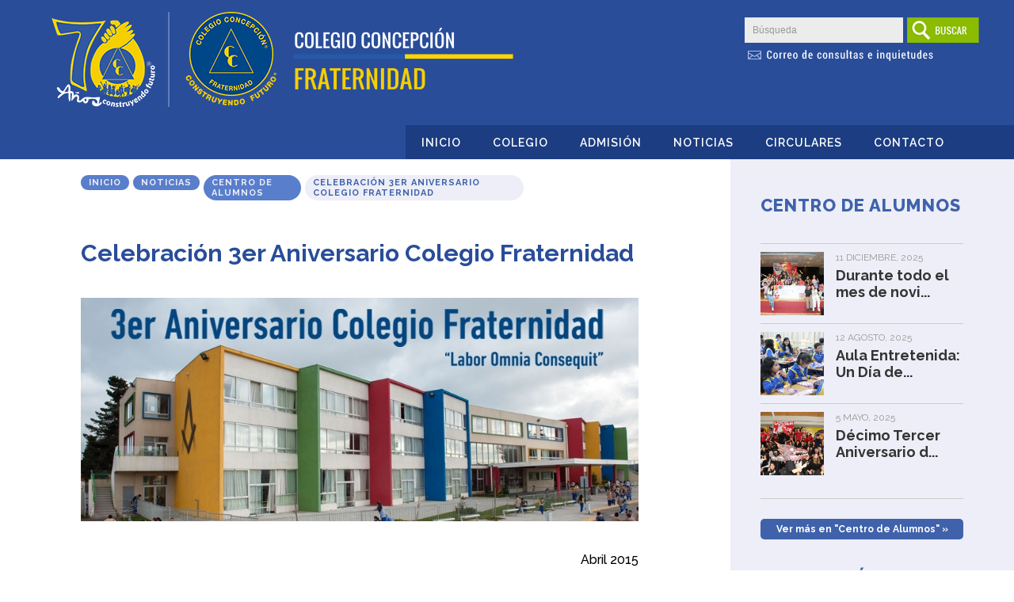

--- FILE ---
content_type: text/html; charset=UTF-8
request_url: https://www.colegiofraternidad.cl/2015/04/22/celebracion-tercer-aniversario/
body_size: 66431
content:
<!DOCTYPE html PUBLIC "-//W3C//DTD XHTML 1.0 Transitional//EN" "http://www.w3.org/TR/xhtml1/DTD/xhtml1-transitional.dtd">
<html xmlns="http://www.w3.org/1999/xhtml">
<head>
<head name="theme-color">
<meta name="theme-color" content="#294d99">

<meta http-equiv="Content-Type" content="text/html; charset=UTF-8" />
<meta name="viewport" content="width=device-width; initial-scale=1.0; maximum-scale=1.0; user-scalable=0;" />


<title>
Celebración 3er Aniversario Colegio Fraternidad | 
Colegio Concepción Fraternidad</title>





<meta name="title" content="Celebración 3er Aniversario Colegio Fraternidad" />
<meta name="description" content="

	Abril 2015

	Celebración del 3er Aniversario de Colegio Fraternidad

	Hace ya tres años que el Colegio Fraternidad abrió sus puertas a sus primeros estudiantes, tres años en los que hemos crecido y afirmado nuestra identidad como institución establecida dentro de la comunidad. Fue en este marco que se celebró un nuevo aniversario, el cual comenzó el día jueves 16 de abril con un acto cívico en donde se recordó con gran emoción de parte de todo sus integrantes el inicio de nuestro Colegio, luego se abrió paso a las competencias deportivas, artísticas, de ingenio, de esparcimiento y sana recreación por alianzas, en ..." />
  <link rel="image_src" href="https://i0.wp.com/www.colegiofraternidad.cl/wp-content/uploads/2015/04/32cf2b18bc061b77e56b5783aff01222_XL.jpg?resize=300%2C300&ssl=1" / >
  

<meta name="generator" content="WordPress 6.9" />
<link rel="stylesheet" href="https://www.colegiofraternidad.cl/wp-content/themes/colegioconcepcion/style.css?v=8" type="text/css" media="screen" />

<meta name='robots' content='index, follow, max-image-preview:large, max-snippet:-1, max-video-preview:-1' />
<!-- Jetpack Site Verification Tags -->
<meta name="google-site-verification" content="GubrHS_3Crx9963xhtHEHiHxxWA9r1kP43gSknbOpv4" />

	<!-- This site is optimized with the Yoast SEO plugin v26.8 - https://yoast.com/product/yoast-seo-wordpress/ -->
	<link rel="canonical" href="https://www.colegiofraternidad.cl/2015/04/22/celebracion-tercer-aniversario/" />
	<meta property="og:locale" content="es_ES" />
	<meta property="og:type" content="article" />
	<meta property="og:title" content="Celebración 3er Aniversario Colegio Fraternidad - Colegio Concepción Fraternidad" />
	<meta property="og:description" content="Abril 2015 Celebración del 3er Aniversario de Colegio Fraternidad Hace ya tres años que el Colegio Fraternidad abrió sus puertas a sus primeros estudiantes, tres años en los que hemos crecido y afirmado nuestra identidad como institución establecida dentro de la comunidad. Fue en este marco que se celebró un nuevo aniversario, el cual comenzó [&hellip;]" />
	<meta property="og:url" content="https://www.colegiofraternidad.cl/2015/04/22/celebracion-tercer-aniversario/" />
	<meta property="og:site_name" content="Colegio Concepción Fraternidad" />
	<meta property="article:published_time" content="2015-04-22T16:27:09+00:00" />
	<meta property="article:modified_time" content="2018-02-25T21:05:34+00:00" />
	<meta property="og:image" content="https://i0.wp.com/www.colegiofraternidad.cl/wp-content/uploads/2015/04/8181cbd90df5a1571a01396c2c96d8d0_XL.jpg?fit=900%2C360&ssl=1" />
	<meta property="og:image:width" content="900" />
	<meta property="og:image:height" content="360" />
	<meta property="og:image:type" content="image/jpeg" />
	<meta name="author" content="Cristian Carriel" />
	<meta name="twitter:card" content="summary_large_image" />
	<meta name="twitter:label1" content="Escrito por" />
	<meta name="twitter:data1" content="Cristian Carriel" />
	<meta name="twitter:label2" content="Tiempo de lectura" />
	<meta name="twitter:data2" content="1 minuto" />
	<script type="application/ld+json" class="yoast-schema-graph">{"@context":"https://schema.org","@graph":[{"@type":"Article","@id":"https://www.colegiofraternidad.cl/2015/04/22/celebracion-tercer-aniversario/#article","isPartOf":{"@id":"https://www.colegiofraternidad.cl/2015/04/22/celebracion-tercer-aniversario/"},"author":{"name":"Cristian Carriel","@id":"https://www.colegiofraternidad.cl/#/schema/person/24b2b664ea7923ad5dfdbae49454183e"},"headline":"Celebración 3er Aniversario Colegio Fraternidad","datePublished":"2015-04-22T16:27:09+00:00","dateModified":"2018-02-25T21:05:34+00:00","mainEntityOfPage":{"@id":"https://www.colegiofraternidad.cl/2015/04/22/celebracion-tercer-aniversario/"},"wordCount":216,"commentCount":0,"image":{"@id":"https://www.colegiofraternidad.cl/2015/04/22/celebracion-tercer-aniversario/#primaryimage"},"thumbnailUrl":"https://i0.wp.com/www.colegiofraternidad.cl/wp-content/uploads/2015/04/8181cbd90df5a1571a01396c2c96d8d0_XL.jpg?fit=900%2C360&ssl=1","articleSection":["Centro de Alumnos"],"inLanguage":"es","potentialAction":[{"@type":"CommentAction","name":"Comment","target":["https://www.colegiofraternidad.cl/2015/04/22/celebracion-tercer-aniversario/#respond"]}]},{"@type":"WebPage","@id":"https://www.colegiofraternidad.cl/2015/04/22/celebracion-tercer-aniversario/","url":"https://www.colegiofraternidad.cl/2015/04/22/celebracion-tercer-aniversario/","name":"Celebración 3er Aniversario Colegio Fraternidad - Colegio Concepción Fraternidad","isPartOf":{"@id":"https://www.colegiofraternidad.cl/#website"},"primaryImageOfPage":{"@id":"https://www.colegiofraternidad.cl/2015/04/22/celebracion-tercer-aniversario/#primaryimage"},"image":{"@id":"https://www.colegiofraternidad.cl/2015/04/22/celebracion-tercer-aniversario/#primaryimage"},"thumbnailUrl":"https://i0.wp.com/www.colegiofraternidad.cl/wp-content/uploads/2015/04/8181cbd90df5a1571a01396c2c96d8d0_XL.jpg?fit=900%2C360&ssl=1","datePublished":"2015-04-22T16:27:09+00:00","dateModified":"2018-02-25T21:05:34+00:00","author":{"@id":"https://www.colegiofraternidad.cl/#/schema/person/24b2b664ea7923ad5dfdbae49454183e"},"breadcrumb":{"@id":"https://www.colegiofraternidad.cl/2015/04/22/celebracion-tercer-aniversario/#breadcrumb"},"inLanguage":"es","potentialAction":[{"@type":"ReadAction","target":["https://www.colegiofraternidad.cl/2015/04/22/celebracion-tercer-aniversario/"]}]},{"@type":"ImageObject","inLanguage":"es","@id":"https://www.colegiofraternidad.cl/2015/04/22/celebracion-tercer-aniversario/#primaryimage","url":"https://i0.wp.com/www.colegiofraternidad.cl/wp-content/uploads/2015/04/8181cbd90df5a1571a01396c2c96d8d0_XL.jpg?fit=900%2C360&ssl=1","contentUrl":"https://i0.wp.com/www.colegiofraternidad.cl/wp-content/uploads/2015/04/8181cbd90df5a1571a01396c2c96d8d0_XL.jpg?fit=900%2C360&ssl=1","width":900,"height":360},{"@type":"BreadcrumbList","@id":"https://www.colegiofraternidad.cl/2015/04/22/celebracion-tercer-aniversario/#breadcrumb","itemListElement":[{"@type":"ListItem","position":1,"name":"Portada","item":"https://www.colegiofraternidad.cl/"},{"@type":"ListItem","position":2,"name":"Celebración 3er Aniversario Colegio Fraternidad"}]},{"@type":"WebSite","@id":"https://www.colegiofraternidad.cl/#website","url":"https://www.colegiofraternidad.cl/","name":"Colegio Concepción Fraternidad","description":"Construyendo Futuro","potentialAction":[{"@type":"SearchAction","target":{"@type":"EntryPoint","urlTemplate":"https://www.colegiofraternidad.cl/?s={search_term_string}"},"query-input":{"@type":"PropertyValueSpecification","valueRequired":true,"valueName":"search_term_string"}}],"inLanguage":"es"},{"@type":"Person","@id":"https://www.colegiofraternidad.cl/#/schema/person/24b2b664ea7923ad5dfdbae49454183e","name":"Cristian Carriel","image":{"@type":"ImageObject","inLanguage":"es","@id":"https://www.colegiofraternidad.cl/#/schema/person/image/","url":"https://secure.gravatar.com/avatar/02bbf111a27d4303a1e0e0b8bffd626e168df77165db29190cc8a8e6c99c0ccd?s=96&d=mm&r=g","contentUrl":"https://secure.gravatar.com/avatar/02bbf111a27d4303a1e0e0b8bffd626e168df77165db29190cc8a8e6c99c0ccd?s=96&d=mm&r=g","caption":"Cristian Carriel"},"url":"https://www.colegiofraternidad.cl/author/ccarriel/"}]}</script>
	<!-- / Yoast SEO plugin. -->


<link rel='dns-prefetch' href='//www.googletagmanager.com' />
<link rel='dns-prefetch' href='//stats.wp.com' />
<link rel='dns-prefetch' href='//v0.wordpress.com' />
<link rel='preconnect' href='//i0.wp.com' />
<link rel="alternate" title="oEmbed (JSON)" type="application/json+oembed" href="https://www.colegiofraternidad.cl/wp-json/oembed/1.0/embed?url=https%3A%2F%2Fwww.colegiofraternidad.cl%2F2015%2F04%2F22%2Fcelebracion-tercer-aniversario%2F" />
<link rel="alternate" title="oEmbed (XML)" type="text/xml+oembed" href="https://www.colegiofraternidad.cl/wp-json/oembed/1.0/embed?url=https%3A%2F%2Fwww.colegiofraternidad.cl%2F2015%2F04%2F22%2Fcelebracion-tercer-aniversario%2F&#038;format=xml" />
<style id='wp-img-auto-sizes-contain-inline-css' type='text/css'>
img:is([sizes=auto i],[sizes^="auto," i]){contain-intrinsic-size:3000px 1500px}
/*# sourceURL=wp-img-auto-sizes-contain-inline-css */
</style>
<link rel='stylesheet' id='amw-galleria-style-css' href='https://www.colegiofraternidad.cl/wp-content/plugins/galleria/galleria/themes/amw-classic-light/galleria.amw-classic-light.css?ver=1.0.3' type='text/css' media='all' />
<style id='wp-emoji-styles-inline-css' type='text/css'>

	img.wp-smiley, img.emoji {
		display: inline !important;
		border: none !important;
		box-shadow: none !important;
		height: 1em !important;
		width: 1em !important;
		margin: 0 0.07em !important;
		vertical-align: -0.1em !important;
		background: none !important;
		padding: 0 !important;
	}
/*# sourceURL=wp-emoji-styles-inline-css */
</style>
<link rel='stylesheet' id='wp-block-library-css' href='https://www.colegiofraternidad.cl/wp-includes/css/dist/block-library/style.min.css?ver=6bce76f11bbc52075a532f6752b5d66e' type='text/css' media='all' />
<style id='global-styles-inline-css' type='text/css'>
:root{--wp--preset--aspect-ratio--square: 1;--wp--preset--aspect-ratio--4-3: 4/3;--wp--preset--aspect-ratio--3-4: 3/4;--wp--preset--aspect-ratio--3-2: 3/2;--wp--preset--aspect-ratio--2-3: 2/3;--wp--preset--aspect-ratio--16-9: 16/9;--wp--preset--aspect-ratio--9-16: 9/16;--wp--preset--color--black: #000000;--wp--preset--color--cyan-bluish-gray: #abb8c3;--wp--preset--color--white: #ffffff;--wp--preset--color--pale-pink: #f78da7;--wp--preset--color--vivid-red: #cf2e2e;--wp--preset--color--luminous-vivid-orange: #ff6900;--wp--preset--color--luminous-vivid-amber: #fcb900;--wp--preset--color--light-green-cyan: #7bdcb5;--wp--preset--color--vivid-green-cyan: #00d084;--wp--preset--color--pale-cyan-blue: #8ed1fc;--wp--preset--color--vivid-cyan-blue: #0693e3;--wp--preset--color--vivid-purple: #9b51e0;--wp--preset--gradient--vivid-cyan-blue-to-vivid-purple: linear-gradient(135deg,rgb(6,147,227) 0%,rgb(155,81,224) 100%);--wp--preset--gradient--light-green-cyan-to-vivid-green-cyan: linear-gradient(135deg,rgb(122,220,180) 0%,rgb(0,208,130) 100%);--wp--preset--gradient--luminous-vivid-amber-to-luminous-vivid-orange: linear-gradient(135deg,rgb(252,185,0) 0%,rgb(255,105,0) 100%);--wp--preset--gradient--luminous-vivid-orange-to-vivid-red: linear-gradient(135deg,rgb(255,105,0) 0%,rgb(207,46,46) 100%);--wp--preset--gradient--very-light-gray-to-cyan-bluish-gray: linear-gradient(135deg,rgb(238,238,238) 0%,rgb(169,184,195) 100%);--wp--preset--gradient--cool-to-warm-spectrum: linear-gradient(135deg,rgb(74,234,220) 0%,rgb(151,120,209) 20%,rgb(207,42,186) 40%,rgb(238,44,130) 60%,rgb(251,105,98) 80%,rgb(254,248,76) 100%);--wp--preset--gradient--blush-light-purple: linear-gradient(135deg,rgb(255,206,236) 0%,rgb(152,150,240) 100%);--wp--preset--gradient--blush-bordeaux: linear-gradient(135deg,rgb(254,205,165) 0%,rgb(254,45,45) 50%,rgb(107,0,62) 100%);--wp--preset--gradient--luminous-dusk: linear-gradient(135deg,rgb(255,203,112) 0%,rgb(199,81,192) 50%,rgb(65,88,208) 100%);--wp--preset--gradient--pale-ocean: linear-gradient(135deg,rgb(255,245,203) 0%,rgb(182,227,212) 50%,rgb(51,167,181) 100%);--wp--preset--gradient--electric-grass: linear-gradient(135deg,rgb(202,248,128) 0%,rgb(113,206,126) 100%);--wp--preset--gradient--midnight: linear-gradient(135deg,rgb(2,3,129) 0%,rgb(40,116,252) 100%);--wp--preset--font-size--small: 13px;--wp--preset--font-size--medium: 20px;--wp--preset--font-size--large: 36px;--wp--preset--font-size--x-large: 42px;--wp--preset--spacing--20: 0.44rem;--wp--preset--spacing--30: 0.67rem;--wp--preset--spacing--40: 1rem;--wp--preset--spacing--50: 1.5rem;--wp--preset--spacing--60: 2.25rem;--wp--preset--spacing--70: 3.38rem;--wp--preset--spacing--80: 5.06rem;--wp--preset--shadow--natural: 6px 6px 9px rgba(0, 0, 0, 0.2);--wp--preset--shadow--deep: 12px 12px 50px rgba(0, 0, 0, 0.4);--wp--preset--shadow--sharp: 6px 6px 0px rgba(0, 0, 0, 0.2);--wp--preset--shadow--outlined: 6px 6px 0px -3px rgb(255, 255, 255), 6px 6px rgb(0, 0, 0);--wp--preset--shadow--crisp: 6px 6px 0px rgb(0, 0, 0);}:where(.is-layout-flex){gap: 0.5em;}:where(.is-layout-grid){gap: 0.5em;}body .is-layout-flex{display: flex;}.is-layout-flex{flex-wrap: wrap;align-items: center;}.is-layout-flex > :is(*, div){margin: 0;}body .is-layout-grid{display: grid;}.is-layout-grid > :is(*, div){margin: 0;}:where(.wp-block-columns.is-layout-flex){gap: 2em;}:where(.wp-block-columns.is-layout-grid){gap: 2em;}:where(.wp-block-post-template.is-layout-flex){gap: 1.25em;}:where(.wp-block-post-template.is-layout-grid){gap: 1.25em;}.has-black-color{color: var(--wp--preset--color--black) !important;}.has-cyan-bluish-gray-color{color: var(--wp--preset--color--cyan-bluish-gray) !important;}.has-white-color{color: var(--wp--preset--color--white) !important;}.has-pale-pink-color{color: var(--wp--preset--color--pale-pink) !important;}.has-vivid-red-color{color: var(--wp--preset--color--vivid-red) !important;}.has-luminous-vivid-orange-color{color: var(--wp--preset--color--luminous-vivid-orange) !important;}.has-luminous-vivid-amber-color{color: var(--wp--preset--color--luminous-vivid-amber) !important;}.has-light-green-cyan-color{color: var(--wp--preset--color--light-green-cyan) !important;}.has-vivid-green-cyan-color{color: var(--wp--preset--color--vivid-green-cyan) !important;}.has-pale-cyan-blue-color{color: var(--wp--preset--color--pale-cyan-blue) !important;}.has-vivid-cyan-blue-color{color: var(--wp--preset--color--vivid-cyan-blue) !important;}.has-vivid-purple-color{color: var(--wp--preset--color--vivid-purple) !important;}.has-black-background-color{background-color: var(--wp--preset--color--black) !important;}.has-cyan-bluish-gray-background-color{background-color: var(--wp--preset--color--cyan-bluish-gray) !important;}.has-white-background-color{background-color: var(--wp--preset--color--white) !important;}.has-pale-pink-background-color{background-color: var(--wp--preset--color--pale-pink) !important;}.has-vivid-red-background-color{background-color: var(--wp--preset--color--vivid-red) !important;}.has-luminous-vivid-orange-background-color{background-color: var(--wp--preset--color--luminous-vivid-orange) !important;}.has-luminous-vivid-amber-background-color{background-color: var(--wp--preset--color--luminous-vivid-amber) !important;}.has-light-green-cyan-background-color{background-color: var(--wp--preset--color--light-green-cyan) !important;}.has-vivid-green-cyan-background-color{background-color: var(--wp--preset--color--vivid-green-cyan) !important;}.has-pale-cyan-blue-background-color{background-color: var(--wp--preset--color--pale-cyan-blue) !important;}.has-vivid-cyan-blue-background-color{background-color: var(--wp--preset--color--vivid-cyan-blue) !important;}.has-vivid-purple-background-color{background-color: var(--wp--preset--color--vivid-purple) !important;}.has-black-border-color{border-color: var(--wp--preset--color--black) !important;}.has-cyan-bluish-gray-border-color{border-color: var(--wp--preset--color--cyan-bluish-gray) !important;}.has-white-border-color{border-color: var(--wp--preset--color--white) !important;}.has-pale-pink-border-color{border-color: var(--wp--preset--color--pale-pink) !important;}.has-vivid-red-border-color{border-color: var(--wp--preset--color--vivid-red) !important;}.has-luminous-vivid-orange-border-color{border-color: var(--wp--preset--color--luminous-vivid-orange) !important;}.has-luminous-vivid-amber-border-color{border-color: var(--wp--preset--color--luminous-vivid-amber) !important;}.has-light-green-cyan-border-color{border-color: var(--wp--preset--color--light-green-cyan) !important;}.has-vivid-green-cyan-border-color{border-color: var(--wp--preset--color--vivid-green-cyan) !important;}.has-pale-cyan-blue-border-color{border-color: var(--wp--preset--color--pale-cyan-blue) !important;}.has-vivid-cyan-blue-border-color{border-color: var(--wp--preset--color--vivid-cyan-blue) !important;}.has-vivid-purple-border-color{border-color: var(--wp--preset--color--vivid-purple) !important;}.has-vivid-cyan-blue-to-vivid-purple-gradient-background{background: var(--wp--preset--gradient--vivid-cyan-blue-to-vivid-purple) !important;}.has-light-green-cyan-to-vivid-green-cyan-gradient-background{background: var(--wp--preset--gradient--light-green-cyan-to-vivid-green-cyan) !important;}.has-luminous-vivid-amber-to-luminous-vivid-orange-gradient-background{background: var(--wp--preset--gradient--luminous-vivid-amber-to-luminous-vivid-orange) !important;}.has-luminous-vivid-orange-to-vivid-red-gradient-background{background: var(--wp--preset--gradient--luminous-vivid-orange-to-vivid-red) !important;}.has-very-light-gray-to-cyan-bluish-gray-gradient-background{background: var(--wp--preset--gradient--very-light-gray-to-cyan-bluish-gray) !important;}.has-cool-to-warm-spectrum-gradient-background{background: var(--wp--preset--gradient--cool-to-warm-spectrum) !important;}.has-blush-light-purple-gradient-background{background: var(--wp--preset--gradient--blush-light-purple) !important;}.has-blush-bordeaux-gradient-background{background: var(--wp--preset--gradient--blush-bordeaux) !important;}.has-luminous-dusk-gradient-background{background: var(--wp--preset--gradient--luminous-dusk) !important;}.has-pale-ocean-gradient-background{background: var(--wp--preset--gradient--pale-ocean) !important;}.has-electric-grass-gradient-background{background: var(--wp--preset--gradient--electric-grass) !important;}.has-midnight-gradient-background{background: var(--wp--preset--gradient--midnight) !important;}.has-small-font-size{font-size: var(--wp--preset--font-size--small) !important;}.has-medium-font-size{font-size: var(--wp--preset--font-size--medium) !important;}.has-large-font-size{font-size: var(--wp--preset--font-size--large) !important;}.has-x-large-font-size{font-size: var(--wp--preset--font-size--x-large) !important;}
/*# sourceURL=global-styles-inline-css */
</style>

<style id='classic-theme-styles-inline-css' type='text/css'>
/*! This file is auto-generated */
.wp-block-button__link{color:#fff;background-color:#32373c;border-radius:9999px;box-shadow:none;text-decoration:none;padding:calc(.667em + 2px) calc(1.333em + 2px);font-size:1.125em}.wp-block-file__button{background:#32373c;color:#fff;text-decoration:none}
/*# sourceURL=/wp-includes/css/classic-themes.min.css */
</style>
<link rel='stylesheet' id='wp-components-css' href='https://www.colegiofraternidad.cl/wp-includes/css/dist/components/style.min.css?ver=6bce76f11bbc52075a532f6752b5d66e' type='text/css' media='all' />
<link rel='stylesheet' id='wp-preferences-css' href='https://www.colegiofraternidad.cl/wp-includes/css/dist/preferences/style.min.css?ver=6bce76f11bbc52075a532f6752b5d66e' type='text/css' media='all' />
<link rel='stylesheet' id='wp-block-editor-css' href='https://www.colegiofraternidad.cl/wp-includes/css/dist/block-editor/style.min.css?ver=6bce76f11bbc52075a532f6752b5d66e' type='text/css' media='all' />
<link rel='stylesheet' id='popup-maker-block-library-style-css' href='https://www.colegiofraternidad.cl/wp-content/plugins/popup-maker/dist/packages/block-library-style.css?ver=dbea705cfafe089d65f1' type='text/css' media='all' />
<link rel='stylesheet' id='contact-form-7-css' href='https://www.colegiofraternidad.cl/wp-content/plugins/contact-form-7/includes/css/styles.css?ver=6.1.4' type='text/css' media='all' />
<style id='contact-form-7-inline-css' type='text/css'>
.wpcf7 .wpcf7-recaptcha iframe {margin-bottom: 0;}.wpcf7 .wpcf7-recaptcha[data-align="center"] > div {margin: 0 auto;}.wpcf7 .wpcf7-recaptcha[data-align="right"] > div {margin: 0 0 0 auto;}
/*# sourceURL=contact-form-7-inline-css */
</style>
<link rel='stylesheet' id='wp-pagenavi-css' href='https://www.colegiofraternidad.cl/wp-content/plugins/wp-pagenavi/pagenavi-css.css?ver=2.70' type='text/css' media='all' />
<link rel="stylesheet" href="https://www.colegiofraternidad.cl/wp-includes/js/thickbox/thickbox.css" type="text/css" media="screen" /><link rel="stylesheet" href="https://www.colegiofraternidad.cl/wp-content/plugins/attachment-file-icons/attachment-file.css" type="text/css" media="screen" /><script type="text/javascript" src="https://www.colegiofraternidad.cl/wp-includes/js/jquery/jquery.min.js?ver=3.7.1" id="jquery-core-js"></script>
<script type="text/javascript" src="https://www.colegiofraternidad.cl/wp-includes/js/jquery/jquery-migrate.min.js?ver=3.4.1" id="jquery-migrate-js"></script>
<script type="text/javascript" src="https://www.colegiofraternidad.cl/wp-content/plugins/galleria/galleria/galleria-1.2.9.min.js?ver=1.2.9" id="amw-galleria-js"></script>
<script type="text/javascript" src="https://www.colegiofraternidad.cl/wp-content/plugins/galleria/galleria/themes/amw-classic-light/galleria.amw-classic-light.js?ver=1.0.3" id="amw-galleria-theme-js"></script>

<!-- Fragmento de código de la etiqueta de Google (gtag.js) añadida por Site Kit -->
<!-- Fragmento de código de Google Analytics añadido por Site Kit -->
<script type="text/javascript" src="https://www.googletagmanager.com/gtag/js?id=GT-579NKZ9" id="google_gtagjs-js" async></script>
<script type="text/javascript" id="google_gtagjs-js-after">
/* <![CDATA[ */
window.dataLayer = window.dataLayer || [];function gtag(){dataLayer.push(arguments);}
gtag("set","linker",{"domains":["www.colegiofraternidad.cl"]});
gtag("js", new Date());
gtag("set", "developer_id.dZTNiMT", true);
gtag("config", "GT-579NKZ9");
//# sourceURL=google_gtagjs-js-after
/* ]]> */
</script>
<script type="text/javascript" src="https://www.colegiofraternidad.cl/wp-content/plugins/attachment-file-icons/jquery.multifile.js?ver=6bce76f11bbc52075a532f6752b5d66e" id="jquery.multifile-js"></script>
<link rel="https://api.w.org/" href="https://www.colegiofraternidad.cl/wp-json/" /><link rel="alternate" title="JSON" type="application/json" href="https://www.colegiofraternidad.cl/wp-json/wp/v2/posts/970" /><link rel="EditURI" type="application/rsd+xml" title="RSD" href="https://www.colegiofraternidad.cl/xmlrpc.php?rsd" />

<link rel='shortlink' href='https://wp.me/p9J8Kz-fE' />
<meta name="generator" content="Site Kit by Google 1.170.0" />	<style>img#wpstats{display:none}</style>
		<link rel="icon" href="https://i0.wp.com/www.colegiofraternidad.cl/wp-content/uploads/2021/11/cropped-icon_coemco.png?fit=32%2C32&#038;ssl=1" sizes="32x32" />
<link rel="icon" href="https://i0.wp.com/www.colegiofraternidad.cl/wp-content/uploads/2021/11/cropped-icon_coemco.png?fit=192%2C192&#038;ssl=1" sizes="192x192" />
<link rel="apple-touch-icon" href="https://i0.wp.com/www.colegiofraternidad.cl/wp-content/uploads/2021/11/cropped-icon_coemco.png?fit=180%2C180&#038;ssl=1" />
<meta name="msapplication-TileImage" content="https://i0.wp.com/www.colegiofraternidad.cl/wp-content/uploads/2021/11/cropped-icon_coemco.png?fit=270%2C270&#038;ssl=1" />


<link href="https://www.colegiofraternidad.cl/wp-content/themes/colegioconcepcion/js/scroll/nanoscroller.css" rel="stylesheet" type="text/css" />
<link rel="stylesheet" href="https://www.colegiofraternidad.cl/wp-content/themes/colegioconcepcion/menu.css" type="text/css" media="screen" />
<link rel="stylesheet" href="https://www.colegiofraternidad.cl/wp-content/themes/colegioconcepcion/menu-vertical.css" type="text/css" media="screen" />
<link rel="stylesheet" href="https://www.colegiofraternidad.cl/wp-content/themes/colegioconcepcion/js/sliderIOS/common.css" type="text/css" media="screen" />
<link rel="stylesheet" href="https://www.colegiofraternidad.cl/wp-content/themes/colegioconcepcion/js/flip/jquery.flipster.min.css" type="text/css" media="screen" />

<link rel="stylesheet" href="https://www.colegiofraternidad.cl/wp-content/themes/colegioconcepcion/js/fancybox/jquery.fancybox-1.3.4.css" type="text/css" media="screen" />
<link rel="stylesheet" href="https://www.colegiofraternidad.cl/wp-content/themes/colegioconcepcion/js/jcarousel/tango/skin.css" type="text/css" media="screen" />
<link href="https://fonts.googleapis.com/css?family=Oswald:200,300,400,500,600,700|Raleway:100,100i,200,200i,300,300i,400,400i,500,500i,600,600i,700,700i,800,800i,900,900i|Roboto+Condensed:300,300i,400,400i,700,700i&display=swap" rel="stylesheet">

<!-- Global site tag (gtag.js) - Google Analytics -->
<script async src="https://www.googletagmanager.com/gtag/js?id=UA-115358868-3"></script>
<script>
  window.dataLayer = window.dataLayer || [];
  function gtag(){dataLayer.push(arguments);}
  gtag('js', new Date());

  gtag('config', 'UA-115358868-3');
</script>

</head>
<body>


<div id="header" >


<a href="https://www.colegiofraternidad.cl" class="logotipo"> 
<img src="https://www.colegiofraternidad.cl/wp-content/uploads/2024/06/ccf-2.png" border="0" align="left"/>
</a>
    <div id="header_r">
      <div id="buscar">
      
        <form method="get" id="searchform" action="https://www.colegiofraternidad.cl/">
<div><input name="s" class="formulario" type="text" id="s" value="Búsqueda" onFocus="if (this.value=='Búsqueda') this.value='';" />
<input type="image" src="https://www.colegiofraternidad.cl/wp-content/themes/colegioconcepcion/img/buscar.png" id="searchsubmit" value="Buscar" class="buttonsearch" />
</div>
</form>
        

	  			<a href="https://www.colegiofraternidad.cl/2020/05/20/nuevo-correo-para-consultas-e-inquietudes">
			<img src="https://www.colegiofraternidad.cl/wp-content/themes/colegioconcepcion/img/correos_2.png" border="0" align="left"/>
			</a>
		  
		  
      </div>
      <!-- buscar-->
      <div id="c-footer"></div>
      <!-- c-footer --> 
    </div>
    <!-- header_r -->
      <div id="c-footer"></div>
      <!-- c-footer --> 

  
  <div id="menu">
      <div class="menu-header-menu-container"><ul id="menu-header-menu" class="menu"><li id="menu-item-3519" class="menu-item menu-item-type-custom menu-item-object-custom menu-item-home menu-item-3519"><a href="http://www.colegiofraternidad.cl/">Inicio</a></li>
<li id="menu-item-3518" class="menu-item menu-item-type-post_type menu-item-object-page menu-item-3518"><a href="https://www.colegiofraternidad.cl/colegio/">Colegio</a></li>
<li id="menu-item-3614" class="menu-item menu-item-type-post_type menu-item-object-page menu-item-3614"><a href="https://www.colegiofraternidad.cl/admision/">Admisión</a></li>
<li id="menu-item-3520" class="menu-item menu-item-type-taxonomy menu-item-object-category current-post-ancestor menu-item-3520"><a href="https://www.colegiofraternidad.cl/seccion/noticias/">Noticias</a></li>
<li id="menu-item-3521" class="menu-item menu-item-type-taxonomy menu-item-object-category menu-item-3521"><a href="https://www.colegiofraternidad.cl/seccion/circulares-apoderados/">Circulares</a></li>
<li id="menu-item-3586" class="menu-item menu-item-type-post_type menu-item-object-page menu-item-3586"><a href="https://www.colegiofraternidad.cl/contacto/">Contacto</a></li>
</ul></div>      <div id="c-footer"></div>
      <!-- c-footer --> 
  </div>
  <!-- menu -->
  
      <div id="c-footer"></div>
    <!-- c-footer --> 

  <div id="menu_hide"> </div>
  <!--menu_hide--> 
  
</div>
<!-- header -->

<div id="menu_movil">
  <input type="button" value="" id="navegacion" />
  <div id="navegacion_content" style="display:none;">
    <div class="menu-sidebar-menu-container"><ul id="menu-sidebar-menu" class="menu"><li id="menu-item-3450" class="menu-item menu-item-type-post_type menu-item-object-page menu-item-has-children menu-item-3450"><a href="https://www.colegiofraternidad.cl/colegio/">Colegio</a>
<ul class="sub-menu">
	<li id="menu-item-3523" class="menu-item menu-item-type-post_type menu-item-object-page menu-item-3523"><a href="https://www.colegiofraternidad.cl/colegio/proyecto-educativo/">Proyecto Educativo</a></li>
	<li id="menu-item-3524" class="menu-item menu-item-type-post_type menu-item-object-page menu-item-3524"><a href="https://www.colegiofraternidad.cl/colegio/saludorector/">Saludo del Rector</a></li>
	<li id="menu-item-3522" class="menu-item menu-item-type-post_type menu-item-object-page menu-item-3522"><a href="https://www.colegiofraternidad.cl/colegio/estructura-organizacional/">Estructura Organizacional</a></li>
	<li id="menu-item-3555" class="menu-item menu-item-type-post_type menu-item-object-page menu-item-has-children menu-item-3555"><a href="https://www.colegiofraternidad.cl/colegio/reglamentos/">Reglamentos</a>
	<ul class="sub-menu">
		<li id="menu-item-3557" class="menu-item menu-item-type-post_type menu-item-object-page menu-item-3557"><a href="https://www.colegiofraternidad.cl/colegio/reglamentos/evaluacion/">Reglamento de Evaluación, Promoción y Conformación de Cursos</a></li>
		<li id="menu-item-3558" class="menu-item menu-item-type-post_type menu-item-object-page menu-item-3558"><a href="https://www.colegiofraternidad.cl/colegio/reglamentos/reglamento-de-bibliocra/">Reglamento de BiblioCRA</a></li>
		<li id="menu-item-3559" class="menu-item menu-item-type-post_type menu-item-object-page menu-item-3559"><a href="https://www.colegiofraternidad.cl/colegio/reglamentos/reglamento-de-convivencia/">Reglamento de Convivencia</a></li>
		<li id="menu-item-3820" class="menu-item menu-item-type-custom menu-item-object-custom menu-item-3820"><a href="https://www.colegiofraternidad.cl/wp-content/uploads/2024/10/Reglamento-CCF2024-1.pdf">Reglamento Interno</a></li>
	</ul>
</li>
	<li id="menu-item-3566" class="menu-item menu-item-type-post_type menu-item-object-page menu-item-3566"><a href="https://www.colegiofraternidad.cl/colegio/centro-general-de-padres-y-apoderados/">Centro de Padres</a></li>
	<li id="menu-item-3564" class="menu-item menu-item-type-taxonomy menu-item-object-category current-post-ancestor current-menu-parent current-post-parent menu-item-3564"><a href="https://www.colegiofraternidad.cl/seccion/noticias/centro-de-alumnos/">Centro de Alumnos</a></li>
</ul>
</li>
<li id="menu-item-42871" class="menu-item menu-item-type-post_type menu-item-object-post menu-item-42871"><a href="https://www.colegiofraternidad.cl/2025/10/30/proceso-de-becas-2026/">Proceso de Becas 2026</a></li>
<li id="menu-item-42296" class="menu-item menu-item-type-post_type menu-item-object-post menu-item-42296"><a href="https://www.colegiofraternidad.cl/2025/10/15/procedimiento-para-acreditar-cambio-en-la-condicion-socioeconomica/">Procedimiento para acreditar cambio en la condición socioeconómica</a></li>
<li id="menu-item-3497" class="menu-item menu-item-type-post_type menu-item-object-page menu-item-has-children menu-item-3497"><a href="https://www.colegiofraternidad.cl/organizacion/">Organización</a>
<ul class="sub-menu">
	<li id="menu-item-3525" class="menu-item menu-item-type-post_type menu-item-object-page menu-item-3525"><a href="https://www.colegiofraternidad.cl/organizacion/inspectoria-general/">Inspectoría General</a></li>
	<li id="menu-item-3526" class="menu-item menu-item-type-post_type menu-item-object-page menu-item-3526"><a href="https://www.colegiofraternidad.cl/organizacion/orientacion/">Orientación</a></li>
	<li id="menu-item-3527" class="menu-item menu-item-type-post_type menu-item-object-page menu-item-3527"><a href="https://www.colegiofraternidad.cl/organizacion/utp/">UTP</a></li>
</ul>
</li>
<li id="menu-item-3599" class="menu-item menu-item-type-post_type menu-item-object-page menu-item-3599"><a href="https://www.colegiofraternidad.cl/admision/">ADMISIÓN</a></li>
<li id="menu-item-3533" class="menu-item menu-item-type-custom menu-item-object-custom menu-item-has-children menu-item-3533"><a href="#">Departamentos</a>
<ul class="sub-menu">
	<li id="menu-item-3538" class="menu-item menu-item-type-taxonomy menu-item-object-category menu-item-3538"><a href="https://www.colegiofraternidad.cl/seccion/noticias/artes/">Artes</a></li>
	<li id="menu-item-3539" class="menu-item menu-item-type-taxonomy menu-item-object-category menu-item-3539"><a href="https://www.colegiofraternidad.cl/seccion/noticias/ciclo-basico/">Ciclo Básico</a></li>
	<li id="menu-item-3540" class="menu-item menu-item-type-taxonomy menu-item-object-category menu-item-3540"><a href="https://www.colegiofraternidad.cl/seccion/noticias/ciencias/">Ciencias</a></li>
	<li id="menu-item-3541" class="menu-item menu-item-type-taxonomy menu-item-object-category menu-item-3541"><a href="https://www.colegiofraternidad.cl/seccion/noticias/educacion-fisica/">Educación Física</a></li>
	<li id="menu-item-3542" class="menu-item menu-item-type-taxonomy menu-item-object-category menu-item-3542"><a href="https://www.colegiofraternidad.cl/seccion/noticias/educacion-parvularia/">Educación Parvularia</a></li>
	<li id="menu-item-3543" class="menu-item menu-item-type-taxonomy menu-item-object-category menu-item-3543"><a href="https://www.colegiofraternidad.cl/seccion/noticias/historia-y-ciencias-sociales/">Historia y Ciencias Sociales</a></li>
	<li id="menu-item-3544" class="menu-item menu-item-type-taxonomy menu-item-object-category menu-item-3544"><a href="https://www.colegiofraternidad.cl/seccion/noticias/ingles/">Inglés</a></li>
	<li id="menu-item-3545" class="menu-item menu-item-type-taxonomy menu-item-object-category menu-item-3545"><a href="https://www.colegiofraternidad.cl/seccion/noticias/lenguaje/">Lenguaje</a></li>
	<li id="menu-item-3546" class="menu-item menu-item-type-taxonomy menu-item-object-category menu-item-3546"><a href="https://www.colegiofraternidad.cl/seccion/noticias/matematicas/">Matemáticas</a></li>
</ul>
</li>
<li id="menu-item-3567" class="menu-item menu-item-type-taxonomy menu-item-object-category menu-item-3567"><a href="https://www.colegiofraternidad.cl/seccion/noticias/extraescolar/">Extraescolar</a></li>
<li id="menu-item-3532" class="menu-item menu-item-type-taxonomy menu-item-object-category current-post-ancestor menu-item-3532"><a href="https://www.colegiofraternidad.cl/seccion/noticias/">Noticias</a></li>
<li id="menu-item-3528" class="menu-item menu-item-type-taxonomy menu-item-object-category menu-item-3528"><a href="https://www.colegiofraternidad.cl/seccion/circulares-apoderados/">Circulares Apoderados</a></li>
<li id="menu-item-3622" class="menu-item menu-item-type-post_type menu-item-object-page menu-item-has-children menu-item-3622"><a href="https://www.colegiofraternidad.cl/servicios/">Servicios</a>
<ul class="sub-menu">
	<li id="menu-item-3623" class="menu-item menu-item-type-post_type menu-item-object-page menu-item-3623"><a href="https://www.colegiofraternidad.cl/servicios/enfermeria/">Enfermería</a></li>
	<li id="menu-item-3624" class="menu-item menu-item-type-post_type menu-item-object-page menu-item-3624"><a href="https://www.colegiofraternidad.cl/servicios/lista-de-utiles/">Lista de Útiles</a></li>
</ul>
</li>
<li id="menu-item-5302" class="menu-item menu-item-type-custom menu-item-object-custom menu-item-5302"><a href="http://www.coemco.cl/seccion/newsletter/">Newsletter</a></li>
<li id="menu-item-3529" class="menu-item menu-item-type-taxonomy menu-item-object-category menu-item-has-children menu-item-3529"><a href="https://www.colegiofraternidad.cl/seccion/multimedia/">Multimedia</a>
<ul class="sub-menu">
	<li id="menu-item-3530" class="menu-item menu-item-type-taxonomy menu-item-object-category menu-item-3530"><a href="https://www.colegiofraternidad.cl/seccion/multimedia/fotografias/">Fotografías</a></li>
	<li id="menu-item-3531" class="menu-item menu-item-type-taxonomy menu-item-object-category menu-item-3531"><a href="https://www.colegiofraternidad.cl/seccion/multimedia/videos/">Videos</a></li>
</ul>
</li>
<li id="menu-item-3598" class="menu-item menu-item-type-post_type menu-item-object-page menu-item-3598"><a href="https://www.colegiofraternidad.cl/sitios-de-interes/">Sitios de Interés</a></li>
<li id="menu-item-3921" class="menu-item menu-item-type-custom menu-item-object-custom menu-item-3921"><a href="https://colegiofraternidad.colegium.com/">SCHOOL TRACK</a></li>
<li id="menu-item-3584" class="menu-item menu-item-type-post_type menu-item-object-page menu-item-3584"><a href="https://www.colegiofraternidad.cl/ubicacion/">Ubicación</a></li>
<li id="menu-item-3585" class="menu-item menu-item-type-post_type menu-item-object-page menu-item-3585"><a href="https://www.colegiofraternidad.cl/contacto/">Contacto</a></li>
<li id="menu-item-21798" class="menu-item menu-item-type-post_type menu-item-object-page menu-item-21798"><a href="https://www.colegiofraternidad.cl/tutoriales/">TUTORIALES</a></li>
<li id="menu-item-23351" class="menu-item menu-item-type-post_type menu-item-object-page menu-item-23351"><a href="https://www.colegiofraternidad.cl/formato-de-solicitud-a-entrevista/">Formato de Solicitud a Entrevista</a></li>
<li id="menu-item-28749" class="menu-item menu-item-type-post_type menu-item-object-page menu-item-28749"><a href="https://www.colegiofraternidad.cl/pise/">PISE</a></li>
<li id="menu-item-28324" class="menu-item menu-item-type-post_type menu-item-object-page menu-item-28324"><a href="https://www.colegiofraternidad.cl/formulario-de-retiro/">Formulario de Retiro</a></li>
<li id="menu-item-27359" class="menu-item menu-item-type-post_type menu-item-object-page menu-item-27359"><a href="https://www.colegiofraternidad.cl/reglamento-interno/">Reglamento Interno</a></li>
<li id="menu-item-27365" class="menu-item menu-item-type-post_type menu-item-object-page menu-item-27365"><a href="https://www.colegiofraternidad.cl/documentacion-de-protocolos/">Protocolos de Actuación</a></li>
<li id="menu-item-32210" class="menu-item menu-item-type-post_type menu-item-object-page menu-item-32210"><a href="https://www.colegiofraternidad.cl/plan-de-gestion/">PLAN DE GESTIÓN</a></li>
<li id="menu-item-35303" class="menu-item menu-item-type-post_type menu-item-object-page menu-item-35303"><a href="https://www.colegiofraternidad.cl/cuentas-publicas/">CUENTAS PÚBLICAS</a></li>
<li id="menu-item-36999" class="menu-item menu-item-type-custom menu-item-object-custom menu-item-36999"><a href="https://www.coemco.cl/informacion-sobre-ley-karin/">Información sobre Ley Karin</a></li>
</ul></div>  </div>
</div>
<!-- menu_movil --> 

<div id="single">
  <p id="breadcrumbs"><a href="https://www.colegiofraternidad.cl">Inicio</a>  <a href="https://www.colegiofraternidad.cl/seccion/noticias/">Noticias</a>  <a href="https://www.colegiofraternidad.cl/seccion/noticias/centro-de-alumnos/">Centro de Alumnos</a>  <strong>Celebración 3er Aniversario Colegio Fraternidad</strong></p>  <div id="c-footer"></div>
  <!-- c-footer-->
  
    <h2>
    Celebración 3er Aniversario Colegio Fraternidad  </h2>
  <p><img data-recalc-dims="1" class='alignnone' src="https://i0.wp.com/www.colegiofraternidad.cl/wp-content/uploads/2015/04/32cf2b18bc061b77e56b5783aff01222_XL.jpg" /></p>
<p style="text-align: right;">
	Abril 2015</p>
<p style="text-align: center;">
	<strong>Celebración del 3er Aniversario de Colegio Fraternidad</strong></p>
<p>
	Hace ya tres años que el Colegio Fraternidad abrió sus puertas a sus primeros estudiantes, tres años en los que hemos crecido y afirmado nuestra identidad como institución establecida dentro de la comunidad. Fue en este marco que se celebró un nuevo aniversario, el cual comenzó el día jueves 16 de abril con un acto cívico en donde se recordó con gran emoción de parte de todo sus integrantes el inicio de nuestro Colegio, luego se abrió paso a las competencias deportivas, artísticas, de ingenio, de esparcimiento y sana recreación por alianzas, en donde los estudiantes y profesores participaron con gran entusiasmo.</p>
<p>
	Las actividades culminaron el día viernes 17 de abril en la Velada Bufa, actividad durante la cual se anunciaron los puntajes finales por alianza y se coronó al Rey y Reina de la alianza roja, representados por los estudiantes Hans Bohme y Romina Delgado del curso cuarto año medio A.</p>
<p>
	Como colegio nos encontramos orgullosos de lo avances que hemos logrado durante estos tres años de existencia, los invitamos a revisar imágenes de algunos momentos durante la celebración de nuestro tercer aniversario.</p>
<p>	{gallery}galeriahome/22-02-15aniversario3{/gallery}</p>
  <div id="c-footer"></div>
<!-- c-footer-->

        
  </div>
<!-- single -->
<div id="sidebar_central" class="interior">
  
<div id="noticia">
    <h2 class="titulo">Centro de Alumnos</h2>
    <li>
    <div class="noticia_img">
      <img width="300" height="300" src="https://i0.wp.com/www.colegiofraternidad.cl/wp-content/uploads/2025/12/IMG_3095.jpg?resize=300%2C300&amp;ssl=1" class="attachment-thumbnail size-thumbnail wp-post-image" alt="" decoding="async" loading="lazy" srcset="https://i0.wp.com/www.colegiofraternidad.cl/wp-content/uploads/2025/12/IMG_3095.jpg?resize=300%2C300&amp;ssl=1 300w, https://i0.wp.com/www.colegiofraternidad.cl/wp-content/uploads/2025/12/IMG_3095.jpg?zoom=2&amp;resize=300%2C300&amp;ssl=1 600w, https://i0.wp.com/www.colegiofraternidad.cl/wp-content/uploads/2025/12/IMG_3095.jpg?zoom=3&amp;resize=300%2C300&amp;ssl=1 900w" sizes="auto, (max-width: 300px) 100vw, 300px" />    </div>
    <!-- noticias_img --> 
    <small>
    11 diciembre, 2025    </small>
    <h3><a href="https://www.colegiofraternidad.cl/2025/12/11/durante-todo-el-mes-de-noviembre-nuestra-comunidad-educativa-vivio-una-verdadera-fiesta-de-solidaridad/"> Durante todo el mes de novi... </a></h3>
    <div id="c-footer"></div>
  <!-- c-footer--> 
</li>
    <li>
    <div class="noticia_img">
      <img width="300" height="300" src="https://i0.wp.com/www.colegiofraternidad.cl/wp-content/uploads/2025/08/IMG_2406.jpg?resize=300%2C300&amp;ssl=1" class="attachment-thumbnail size-thumbnail wp-post-image" alt="" decoding="async" loading="lazy" srcset="https://i0.wp.com/www.colegiofraternidad.cl/wp-content/uploads/2025/08/IMG_2406.jpg?resize=300%2C300&amp;ssl=1 300w, https://i0.wp.com/www.colegiofraternidad.cl/wp-content/uploads/2025/08/IMG_2406.jpg?zoom=2&amp;resize=300%2C300&amp;ssl=1 600w, https://i0.wp.com/www.colegiofraternidad.cl/wp-content/uploads/2025/08/IMG_2406.jpg?zoom=3&amp;resize=300%2C300&amp;ssl=1 900w" sizes="auto, (max-width: 300px) 100vw, 300px" />    </div>
    <!-- noticias_img --> 
    <small>
    12 agosto, 2025    </small>
    <h3><a href="https://www.colegiofraternidad.cl/2025/08/12/aula-entretenida-un-dia-del-juego-para-toda-la-comunidad-escolar/"> Aula Entretenida: Un Día de... </a></h3>
    <div id="c-footer"></div>
  <!-- c-footer--> 
</li>
    <li>
    <div class="noticia_img">
      <img width="300" height="300" src="https://i0.wp.com/www.colegiofraternidad.cl/wp-content/uploads/2025/05/IMG_9523.jpg?resize=300%2C300&amp;ssl=1" class="attachment-thumbnail size-thumbnail wp-post-image" alt="" decoding="async" loading="lazy" srcset="https://i0.wp.com/www.colegiofraternidad.cl/wp-content/uploads/2025/05/IMG_9523.jpg?resize=300%2C300&amp;ssl=1 300w, https://i0.wp.com/www.colegiofraternidad.cl/wp-content/uploads/2025/05/IMG_9523.jpg?zoom=2&amp;resize=300%2C300&amp;ssl=1 600w, https://i0.wp.com/www.colegiofraternidad.cl/wp-content/uploads/2025/05/IMG_9523.jpg?zoom=3&amp;resize=300%2C300&amp;ssl=1 900w" sizes="auto, (max-width: 300px) 100vw, 300px" />    </div>
    <!-- noticias_img --> 
    <small>
    5 mayo, 2025    </small>
    <h3><a href="https://www.colegiofraternidad.cl/2025/05/05/decimo-tercer-aniversario-del-colegio-celebracion-comunidad-y-liderazgo-estudiantil/"> Décimo Tercer Aniversario d... </a></h3>
    <div id="c-footer"></div>
  <!-- c-footer--> 
</li>
    <br/>
  <li><strong><a href="https://www.colegiofraternidad.cl/seccion/noticias/centro-de-alumnos/" title="M&aacute;s Temas en esta Secci&oacute;n / Centro de Alumnos">
    Ver m&aacute;s en    "Centro de Alumnos" &raquo;</a></strong></li>
  </ul>
  </li>
 </div>
<!-- noticias -->
 
  


  <h2 class="titulo">Navegación</h2>
  <div id="menu-sidebar">
    <div class="menu-sidebar-menu-container"><ul id="menu-sidebar-menu-1" class="menu"><li class="menu-item menu-item-type-post_type menu-item-object-page menu-item-has-children menu-item-3450"><a href="https://www.colegiofraternidad.cl/colegio/">Colegio</a>
<ul class="sub-menu">
	<li class="menu-item menu-item-type-post_type menu-item-object-page menu-item-3523"><a href="https://www.colegiofraternidad.cl/colegio/proyecto-educativo/">Proyecto Educativo</a></li>
	<li class="menu-item menu-item-type-post_type menu-item-object-page menu-item-3524"><a href="https://www.colegiofraternidad.cl/colegio/saludorector/">Saludo del Rector</a></li>
	<li class="menu-item menu-item-type-post_type menu-item-object-page menu-item-3522"><a href="https://www.colegiofraternidad.cl/colegio/estructura-organizacional/">Estructura Organizacional</a></li>
	<li class="menu-item menu-item-type-post_type menu-item-object-page menu-item-has-children menu-item-3555"><a href="https://www.colegiofraternidad.cl/colegio/reglamentos/">Reglamentos</a>
	<ul class="sub-menu">
		<li class="menu-item menu-item-type-post_type menu-item-object-page menu-item-3557"><a href="https://www.colegiofraternidad.cl/colegio/reglamentos/evaluacion/">Reglamento de Evaluación, Promoción y Conformación de Cursos</a></li>
		<li class="menu-item menu-item-type-post_type menu-item-object-page menu-item-3558"><a href="https://www.colegiofraternidad.cl/colegio/reglamentos/reglamento-de-bibliocra/">Reglamento de BiblioCRA</a></li>
		<li class="menu-item menu-item-type-post_type menu-item-object-page menu-item-3559"><a href="https://www.colegiofraternidad.cl/colegio/reglamentos/reglamento-de-convivencia/">Reglamento de Convivencia</a></li>
		<li class="menu-item menu-item-type-custom menu-item-object-custom menu-item-3820"><a href="https://www.colegiofraternidad.cl/wp-content/uploads/2024/10/Reglamento-CCF2024-1.pdf">Reglamento Interno</a></li>
	</ul>
</li>
	<li class="menu-item menu-item-type-post_type menu-item-object-page menu-item-3566"><a href="https://www.colegiofraternidad.cl/colegio/centro-general-de-padres-y-apoderados/">Centro de Padres</a></li>
	<li class="menu-item menu-item-type-taxonomy menu-item-object-category current-post-ancestor current-menu-parent current-post-parent menu-item-3564"><a href="https://www.colegiofraternidad.cl/seccion/noticias/centro-de-alumnos/">Centro de Alumnos</a></li>
</ul>
</li>
<li class="menu-item menu-item-type-post_type menu-item-object-post menu-item-42871"><a href="https://www.colegiofraternidad.cl/2025/10/30/proceso-de-becas-2026/">Proceso de Becas 2026</a></li>
<li class="menu-item menu-item-type-post_type menu-item-object-post menu-item-42296"><a href="https://www.colegiofraternidad.cl/2025/10/15/procedimiento-para-acreditar-cambio-en-la-condicion-socioeconomica/">Procedimiento para acreditar cambio en la condición socioeconómica</a></li>
<li class="menu-item menu-item-type-post_type menu-item-object-page menu-item-has-children menu-item-3497"><a href="https://www.colegiofraternidad.cl/organizacion/">Organización</a>
<ul class="sub-menu">
	<li class="menu-item menu-item-type-post_type menu-item-object-page menu-item-3525"><a href="https://www.colegiofraternidad.cl/organizacion/inspectoria-general/">Inspectoría General</a></li>
	<li class="menu-item menu-item-type-post_type menu-item-object-page menu-item-3526"><a href="https://www.colegiofraternidad.cl/organizacion/orientacion/">Orientación</a></li>
	<li class="menu-item menu-item-type-post_type menu-item-object-page menu-item-3527"><a href="https://www.colegiofraternidad.cl/organizacion/utp/">UTP</a></li>
</ul>
</li>
<li class="menu-item menu-item-type-post_type menu-item-object-page menu-item-3599"><a href="https://www.colegiofraternidad.cl/admision/">ADMISIÓN</a></li>
<li class="menu-item menu-item-type-custom menu-item-object-custom menu-item-has-children menu-item-3533"><a href="#">Departamentos</a>
<ul class="sub-menu">
	<li class="menu-item menu-item-type-taxonomy menu-item-object-category menu-item-3538"><a href="https://www.colegiofraternidad.cl/seccion/noticias/artes/">Artes</a></li>
	<li class="menu-item menu-item-type-taxonomy menu-item-object-category menu-item-3539"><a href="https://www.colegiofraternidad.cl/seccion/noticias/ciclo-basico/">Ciclo Básico</a></li>
	<li class="menu-item menu-item-type-taxonomy menu-item-object-category menu-item-3540"><a href="https://www.colegiofraternidad.cl/seccion/noticias/ciencias/">Ciencias</a></li>
	<li class="menu-item menu-item-type-taxonomy menu-item-object-category menu-item-3541"><a href="https://www.colegiofraternidad.cl/seccion/noticias/educacion-fisica/">Educación Física</a></li>
	<li class="menu-item menu-item-type-taxonomy menu-item-object-category menu-item-3542"><a href="https://www.colegiofraternidad.cl/seccion/noticias/educacion-parvularia/">Educación Parvularia</a></li>
	<li class="menu-item menu-item-type-taxonomy menu-item-object-category menu-item-3543"><a href="https://www.colegiofraternidad.cl/seccion/noticias/historia-y-ciencias-sociales/">Historia y Ciencias Sociales</a></li>
	<li class="menu-item menu-item-type-taxonomy menu-item-object-category menu-item-3544"><a href="https://www.colegiofraternidad.cl/seccion/noticias/ingles/">Inglés</a></li>
	<li class="menu-item menu-item-type-taxonomy menu-item-object-category menu-item-3545"><a href="https://www.colegiofraternidad.cl/seccion/noticias/lenguaje/">Lenguaje</a></li>
	<li class="menu-item menu-item-type-taxonomy menu-item-object-category menu-item-3546"><a href="https://www.colegiofraternidad.cl/seccion/noticias/matematicas/">Matemáticas</a></li>
</ul>
</li>
<li class="menu-item menu-item-type-taxonomy menu-item-object-category menu-item-3567"><a href="https://www.colegiofraternidad.cl/seccion/noticias/extraescolar/">Extraescolar</a></li>
<li class="menu-item menu-item-type-taxonomy menu-item-object-category current-post-ancestor menu-item-3532"><a href="https://www.colegiofraternidad.cl/seccion/noticias/">Noticias</a></li>
<li class="menu-item menu-item-type-taxonomy menu-item-object-category menu-item-3528"><a href="https://www.colegiofraternidad.cl/seccion/circulares-apoderados/">Circulares Apoderados</a></li>
<li class="menu-item menu-item-type-post_type menu-item-object-page menu-item-has-children menu-item-3622"><a href="https://www.colegiofraternidad.cl/servicios/">Servicios</a>
<ul class="sub-menu">
	<li class="menu-item menu-item-type-post_type menu-item-object-page menu-item-3623"><a href="https://www.colegiofraternidad.cl/servicios/enfermeria/">Enfermería</a></li>
	<li class="menu-item menu-item-type-post_type menu-item-object-page menu-item-3624"><a href="https://www.colegiofraternidad.cl/servicios/lista-de-utiles/">Lista de Útiles</a></li>
</ul>
</li>
<li class="menu-item menu-item-type-custom menu-item-object-custom menu-item-5302"><a href="http://www.coemco.cl/seccion/newsletter/">Newsletter</a></li>
<li class="menu-item menu-item-type-taxonomy menu-item-object-category menu-item-has-children menu-item-3529"><a href="https://www.colegiofraternidad.cl/seccion/multimedia/">Multimedia</a>
<ul class="sub-menu">
	<li class="menu-item menu-item-type-taxonomy menu-item-object-category menu-item-3530"><a href="https://www.colegiofraternidad.cl/seccion/multimedia/fotografias/">Fotografías</a></li>
	<li class="menu-item menu-item-type-taxonomy menu-item-object-category menu-item-3531"><a href="https://www.colegiofraternidad.cl/seccion/multimedia/videos/">Videos</a></li>
</ul>
</li>
<li class="menu-item menu-item-type-post_type menu-item-object-page menu-item-3598"><a href="https://www.colegiofraternidad.cl/sitios-de-interes/">Sitios de Interés</a></li>
<li class="menu-item menu-item-type-custom menu-item-object-custom menu-item-3921"><a href="https://colegiofraternidad.colegium.com/">SCHOOL TRACK</a></li>
<li class="menu-item menu-item-type-post_type menu-item-object-page menu-item-3584"><a href="https://www.colegiofraternidad.cl/ubicacion/">Ubicación</a></li>
<li class="menu-item menu-item-type-post_type menu-item-object-page menu-item-3585"><a href="https://www.colegiofraternidad.cl/contacto/">Contacto</a></li>
<li class="menu-item menu-item-type-post_type menu-item-object-page menu-item-21798"><a href="https://www.colegiofraternidad.cl/tutoriales/">TUTORIALES</a></li>
<li class="menu-item menu-item-type-post_type menu-item-object-page menu-item-23351"><a href="https://www.colegiofraternidad.cl/formato-de-solicitud-a-entrevista/">Formato de Solicitud a Entrevista</a></li>
<li class="menu-item menu-item-type-post_type menu-item-object-page menu-item-28749"><a href="https://www.colegiofraternidad.cl/pise/">PISE</a></li>
<li class="menu-item menu-item-type-post_type menu-item-object-page menu-item-28324"><a href="https://www.colegiofraternidad.cl/formulario-de-retiro/">Formulario de Retiro</a></li>
<li class="menu-item menu-item-type-post_type menu-item-object-page menu-item-27359"><a href="https://www.colegiofraternidad.cl/reglamento-interno/">Reglamento Interno</a></li>
<li class="menu-item menu-item-type-post_type menu-item-object-page menu-item-27365"><a href="https://www.colegiofraternidad.cl/documentacion-de-protocolos/">Protocolos de Actuación</a></li>
<li class="menu-item menu-item-type-post_type menu-item-object-page menu-item-32210"><a href="https://www.colegiofraternidad.cl/plan-de-gestion/">PLAN DE GESTIÓN</a></li>
<li class="menu-item menu-item-type-post_type menu-item-object-page menu-item-35303"><a href="https://www.colegiofraternidad.cl/cuentas-publicas/">CUENTAS PÚBLICAS</a></li>
<li class="menu-item menu-item-type-custom menu-item-object-custom menu-item-36999"><a href="https://www.coemco.cl/informacion-sobre-ley-karin/">Información sobre Ley Karin</a></li>
</ul></div>  </div>
  <!-- menu-sidebar--> 
  
</div>
<!-- sidebar_central-->

<div id="c-footer"></div>
<!-- c-footer-->

<div id="footer">
  <div id="c-center">
    <div class="columna c_1">
      <h2>Colegio Concepción Fraternidad</h2>
      <div class="menu-header-menu-container"><ul id="menu-header-menu-1" class="menu"><li class="menu-item menu-item-type-custom menu-item-object-custom menu-item-home menu-item-3519"><a href="http://www.colegiofraternidad.cl/">Inicio</a></li>
<li class="menu-item menu-item-type-post_type menu-item-object-page menu-item-3518"><a href="https://www.colegiofraternidad.cl/colegio/">Colegio</a></li>
<li class="menu-item menu-item-type-post_type menu-item-object-page menu-item-3614"><a href="https://www.colegiofraternidad.cl/admision/">Admisión</a></li>
<li class="menu-item menu-item-type-taxonomy menu-item-object-category current-post-ancestor menu-item-3520"><a href="https://www.colegiofraternidad.cl/seccion/noticias/">Noticias</a></li>
<li class="menu-item menu-item-type-taxonomy menu-item-object-category menu-item-3521"><a href="https://www.colegiofraternidad.cl/seccion/circulares-apoderados/">Circulares</a></li>
<li class="menu-item menu-item-type-post_type menu-item-object-page menu-item-3586"><a href="https://www.colegiofraternidad.cl/contacto/">Contacto</a></li>
</ul></div>     </div>
    <!--columna -->
    <div class="columna c_4"> 
      
    <p><b>Colegio Concepción Fraternidad:</b> Av. Los Parques N° 400, Lomas Coloradas, San Pedro de La Paz &#8211; Concepción &#8211; Teléfono: 413160399 &#8211; E-mail: colegiofraternidad@coemco.cl</p>
    </div>
    <!--columna -->
    <div id="c-footer"></div>
    <!-- c-footer--> 
  </div>
  <!-- c-center  --> 
</div>
<!--footer  --> 






<script type="speculationrules">
{"prefetch":[{"source":"document","where":{"and":[{"href_matches":"/*"},{"not":{"href_matches":["/wp-*.php","/wp-admin/*","/wp-content/uploads/*","/wp-content/*","/wp-content/plugins/*","/wp-content/themes/colegioconcepcion/*","/*\\?(.+)"]}},{"not":{"selector_matches":"a[rel~=\"nofollow\"]"}},{"not":{"selector_matches":".no-prefetch, .no-prefetch a"}}]},"eagerness":"conservative"}]}
</script>
<script type="text/javascript" src="https://www.colegiofraternidad.cl/wp-includes/js/dist/hooks.min.js?ver=dd5603f07f9220ed27f1" id="wp-hooks-js"></script>
<script type="text/javascript" src="https://www.colegiofraternidad.cl/wp-includes/js/dist/i18n.min.js?ver=c26c3dc7bed366793375" id="wp-i18n-js"></script>
<script type="text/javascript" id="wp-i18n-js-after">
/* <![CDATA[ */
wp.i18n.setLocaleData( { 'text direction\u0004ltr': [ 'ltr' ] } );
wp.i18n.setLocaleData( { 'text direction\u0004ltr': [ 'ltr' ] } );
//# sourceURL=wp-i18n-js-after
/* ]]> */
</script>
<script type="text/javascript" src="https://www.colegiofraternidad.cl/wp-content/plugins/contact-form-7/includes/swv/js/index.js?ver=6.1.4" id="swv-js"></script>
<script type="text/javascript" id="contact-form-7-js-translations">
/* <![CDATA[ */
( function( domain, translations ) {
	var localeData = translations.locale_data[ domain ] || translations.locale_data.messages;
	localeData[""].domain = domain;
	wp.i18n.setLocaleData( localeData, domain );
} )( "contact-form-7", {"translation-revision-date":"2025-12-01 15:45:40+0000","generator":"GlotPress\/4.0.3","domain":"messages","locale_data":{"messages":{"":{"domain":"messages","plural-forms":"nplurals=2; plural=n != 1;","lang":"es"},"This contact form is placed in the wrong place.":["Este formulario de contacto est\u00e1 situado en el lugar incorrecto."],"Error:":["Error:"]}},"comment":{"reference":"includes\/js\/index.js"}} );
//# sourceURL=contact-form-7-js-translations
/* ]]> */
</script>
<script type="text/javascript" id="contact-form-7-js-before">
/* <![CDATA[ */
var wpcf7 = {
    "api": {
        "root": "https:\/\/www.colegiofraternidad.cl\/wp-json\/",
        "namespace": "contact-form-7\/v1"
    }
};
//# sourceURL=contact-form-7-js-before
/* ]]> */
</script>
<script type="text/javascript" src="https://www.colegiofraternidad.cl/wp-content/plugins/contact-form-7/includes/js/index.js?ver=6.1.4" id="contact-form-7-js"></script>
<script type="text/javascript" id="jetpack-stats-js-before">
/* <![CDATA[ */
_stq = window._stq || [];
_stq.push([ "view", {"v":"ext","blog":"143745423","post":"970","tz":"-3","srv":"www.colegiofraternidad.cl","j":"1:15.4"} ]);
_stq.push([ "clickTrackerInit", "143745423", "970" ]);
//# sourceURL=jetpack-stats-js-before
/* ]]> */
</script>
<script type="text/javascript" src="https://stats.wp.com/e-202604.js" id="jetpack-stats-js" defer="defer" data-wp-strategy="defer"></script>
<script type="text/javascript" id="thickbox-js-extra">
/* <![CDATA[ */
var thickboxL10n = {"next":"Siguiente \u003E","prev":"\u003C Anterior","image":"Imagen","of":"de","close":"Cerrar","noiframes":"Esta funci\u00f3n necesita frames integrados. Tienes los iframes desactivados o tu navegador no es compatible.","loadingAnimation":"https://www.colegiofraternidad.cl/wp-includes/js/thickbox/loadingAnimation.gif"};
//# sourceURL=thickbox-js-extra
/* ]]> */
</script>
<script type="text/javascript" src="https://www.colegiofraternidad.cl/wp-includes/js/thickbox/thickbox.js?ver=3.1-20121105" id="thickbox-js"></script>
<script id="wp-emoji-settings" type="application/json">
{"baseUrl":"https://s.w.org/images/core/emoji/17.0.2/72x72/","ext":".png","svgUrl":"https://s.w.org/images/core/emoji/17.0.2/svg/","svgExt":".svg","source":{"concatemoji":"https://www.colegiofraternidad.cl/wp-includes/js/wp-emoji-release.min.js?ver=6bce76f11bbc52075a532f6752b5d66e"}}
</script>
<script type="module">
/* <![CDATA[ */
/*! This file is auto-generated */
const a=JSON.parse(document.getElementById("wp-emoji-settings").textContent),o=(window._wpemojiSettings=a,"wpEmojiSettingsSupports"),s=["flag","emoji"];function i(e){try{var t={supportTests:e,timestamp:(new Date).valueOf()};sessionStorage.setItem(o,JSON.stringify(t))}catch(e){}}function c(e,t,n){e.clearRect(0,0,e.canvas.width,e.canvas.height),e.fillText(t,0,0);t=new Uint32Array(e.getImageData(0,0,e.canvas.width,e.canvas.height).data);e.clearRect(0,0,e.canvas.width,e.canvas.height),e.fillText(n,0,0);const a=new Uint32Array(e.getImageData(0,0,e.canvas.width,e.canvas.height).data);return t.every((e,t)=>e===a[t])}function p(e,t){e.clearRect(0,0,e.canvas.width,e.canvas.height),e.fillText(t,0,0);var n=e.getImageData(16,16,1,1);for(let e=0;e<n.data.length;e++)if(0!==n.data[e])return!1;return!0}function u(e,t,n,a){switch(t){case"flag":return n(e,"\ud83c\udff3\ufe0f\u200d\u26a7\ufe0f","\ud83c\udff3\ufe0f\u200b\u26a7\ufe0f")?!1:!n(e,"\ud83c\udde8\ud83c\uddf6","\ud83c\udde8\u200b\ud83c\uddf6")&&!n(e,"\ud83c\udff4\udb40\udc67\udb40\udc62\udb40\udc65\udb40\udc6e\udb40\udc67\udb40\udc7f","\ud83c\udff4\u200b\udb40\udc67\u200b\udb40\udc62\u200b\udb40\udc65\u200b\udb40\udc6e\u200b\udb40\udc67\u200b\udb40\udc7f");case"emoji":return!a(e,"\ud83e\u1fac8")}return!1}function f(e,t,n,a){let r;const o=(r="undefined"!=typeof WorkerGlobalScope&&self instanceof WorkerGlobalScope?new OffscreenCanvas(300,150):document.createElement("canvas")).getContext("2d",{willReadFrequently:!0}),s=(o.textBaseline="top",o.font="600 32px Arial",{});return e.forEach(e=>{s[e]=t(o,e,n,a)}),s}function r(e){var t=document.createElement("script");t.src=e,t.defer=!0,document.head.appendChild(t)}a.supports={everything:!0,everythingExceptFlag:!0},new Promise(t=>{let n=function(){try{var e=JSON.parse(sessionStorage.getItem(o));if("object"==typeof e&&"number"==typeof e.timestamp&&(new Date).valueOf()<e.timestamp+604800&&"object"==typeof e.supportTests)return e.supportTests}catch(e){}return null}();if(!n){if("undefined"!=typeof Worker&&"undefined"!=typeof OffscreenCanvas&&"undefined"!=typeof URL&&URL.createObjectURL&&"undefined"!=typeof Blob)try{var e="postMessage("+f.toString()+"("+[JSON.stringify(s),u.toString(),c.toString(),p.toString()].join(",")+"));",a=new Blob([e],{type:"text/javascript"});const r=new Worker(URL.createObjectURL(a),{name:"wpTestEmojiSupports"});return void(r.onmessage=e=>{i(n=e.data),r.terminate(),t(n)})}catch(e){}i(n=f(s,u,c,p))}t(n)}).then(e=>{for(const n in e)a.supports[n]=e[n],a.supports.everything=a.supports.everything&&a.supports[n],"flag"!==n&&(a.supports.everythingExceptFlag=a.supports.everythingExceptFlag&&a.supports[n]);var t;a.supports.everythingExceptFlag=a.supports.everythingExceptFlag&&!a.supports.flag,a.supports.everything||((t=a.source||{}).concatemoji?r(t.concatemoji):t.wpemoji&&t.twemoji&&(r(t.twemoji),r(t.wpemoji)))});
//# sourceURL=https://www.colegiofraternidad.cl/wp-includes/js/wp-emoji-loader.min.js
/* ]]> */
</script>

<script type="text/javascript" src="https://www.colegiofraternidad.cl/wp-content/themes/colegioconcepcion/js/jcarousel/jquery.jcarousel.min.js"></script>
<script type="text/javascript">
jQuery(document).ready(function() {
    jQuery('#circular_lista').jcarousel();
});
</script>
<script type="text/javascript">
jQuery(document).ready(function() {
    jQuery('#prensa_lista').jcarousel();
});
</script> 

<script type="text/javascript">
jQuery(document).ready(function() {
    jQuery('#socios_lista').jcarousel({
		wrap: 'circular',
		scroll: 1,
		hoverPause: true,
		auto: 2
		
});

});
</script>



<script type="text/javascript">
var fixed = false;
jQuery(document).scroll(function() {
    if( jQuery(this).scrollTop() >= 230 ) {
        if( !fixed ) {
            fixed = true;
            jQuery('#menu').addClass( "show_menu_fix" ).slideDown();
			jQuery('#menu_hide').addClass( "m_hide" );

        }
    } else {
        if( fixed ) {
            fixed = false;
            jQuery('#menu').removeClass( "show_menu_fix" );
			jQuery('#menu_hide').removeClass( "m_hide" );

        }
    }
});
</script> 
<script type="text/javascript">
    jQuery(document).ready(function()
        {
        jQuery("#navegacion").click(function () {     
            jQuery('#navegacion_content').toggle("easing");
             });
        });
</script>

	<script type="text/javascript" charset="utf-8">
	jQuery(function(){
		(function($){
			
			$.fn.accordion = function(custom) {
				var defaults = {
					keepOpen: false,
					startingOpen: false
				} 
				var settings = $.extend({}, defaults, custom);
				if(settings.startingOpen){
					$(settings.startingOpen).show();
				}
			
				return this.each(function(){
					var obj = $(this);
					$('li a', obj).click(function(event){
							var elem = $(this).next();
							if(elem.is('ul')){
								event.preventDefault();
								if(!settings.keepOpen){
									obj.find('ul:visible').not(elem).not(elem.parents('ul:visible')).slideUp();
								}
								elem.slideToggle();
							}
					});
				});
			};
		})(jQuery);
		
	jQuery('#menu-sidebar').accordion({keepOpen:false, startingOpen: '#open'});
	});
	
	</script>

<script src = "https://www.colegiofraternidad.cl/wp-content/themes/colegioconcepcion/js/sliderIOS/jquery.easing-1.3.js"></script> 
<script src = "https://www.colegiofraternidad.cl/wp-content/themes/colegioconcepcion/js/sliderIOS/jquery.iosslider.js"></script> 
<script type="text/javascript">
			jQuery(document).ready(function() {
				
				jQuery('.iosSlider').iosSlider({
					autoSlide: true,
					autoSlideTimer: 5000,
					autoSlideTransTimer: 750,
					snapToChildren: true,
					desktopClickDrag: true,
					keyboardControls: true,
					infiniteSlider: true,
					navNextSelector: jQuery('.next'),
					navPrevSelector: jQuery('.prev'),
					navSlideSelector: jQuery('.selectors .item'),
					onSlideChange: slideChange
				});
				
			}); 
			
			function slideChange(args) {
				
				jQuery('.selectors .item').removeClass('selected');
				jQuery('.selectors .item:eq(' + (args.currentSlideNumber - 1) + ')').addClass('selected');
				
			}

		</script>

<script type="text/javascript">
	jQuery(document).ready(function(){
		jQuery("dd:not(:first)").hide();
		jQuery("dt a").click(function(){  
			jQuery("dd:visible").slideUp("slow");
			jQuery(this).parent().next().slideDown("slow");
			return false;
		});
	});
</script>

</body></html>

--- FILE ---
content_type: text/css
request_url: https://www.colegiofraternidad.cl/wp-content/themes/colegioconcepcion/menu-vertical.css
body_size: 1139
content:
#menu-sidebar {
	font-family: 'Oswald', sans-serif;
	text-align: right;
}

#menu-sidebar ul.sub-menu {
	border-top-width: 3px;
	border-top-style: solid;
	border-top-color: #3f62ab;
	padding-top: 15px;
	padding-bottom: 15px;
}

#menu-sidebar ul li a {
	font-size: 14px;
	font-weight: 400;
	text-transform: uppercase;
	color: #101530;
	text-decoration: none;
	letter-spacing: 1px;
	padding-top: 6px;
	padding-left: 10px;
	padding-bottom: 6px;
	border-bottom-width: 1px;
	border-bottom-style: solid;
	border-bottom-color: #b5b9dc;
	display: block;
	padding-right: 45px;
	background-repeat: no-repeat;
	background-position: right 5px;

}

#menu-sidebar ul li.menu-item-has-children a {
	background-image: url(img/bullet_header.png);
}


#menu-sidebar ul li.menu-item-has-children ul li a {
	font-size: 12px;
	color: #505675;
	padding-right: 45px;
	padding-left: 20px;
	background-image: none;
}

#menu-sidebar ul li ul li.menu-item-has-children a {
	background-image: url(img/bullet_header.png);
}

#menu-sidebar ul li ul li.menu-item-has-children ul li a {
	background-image: none;
	font-size: 11px;
}
#menu-sidebar li ul {
	display: none;
}
